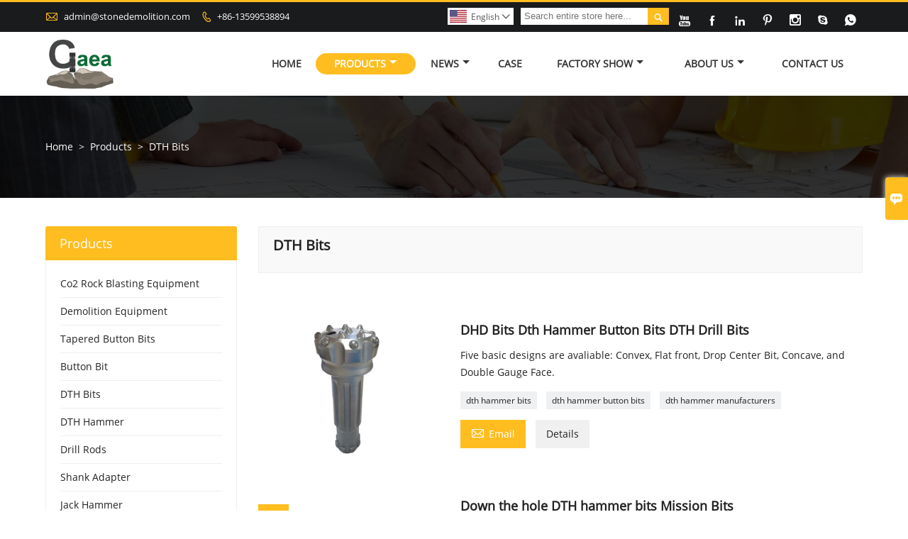

--- FILE ---
content_type: text/html; charset=UTF-8
request_url: https://www.stonedemolition.com/product-list/dth-bits
body_size: 10174
content:
<!DOCTYPE html PUBLIC "-//W3C//DTD XHTML 1.0 Transitional//EN" "http://www.w3.org/TR/xhtml1/DTD/xhtml1-transitional.dtd">
<html xmlns="http://www.w3.org/1999/xhtml">
<head>
    <meta http-equiv="Content-Type" content="text/html; charset=utf-8" />
                <title>China DTH Bits Manufacturers</title>
            <meta name="description" content="China DTH Bits manufacturers - Select high quality DTH Bits products in best price on Yantai Gaea Rock Split Machinery Technology Co.,Ltd.">
    <meta name="keywords" content="China DTH Bits Manufacturers">
    <meta name="viewport" content="width=device-width, initial-scale=1, minimum-scale=1, user-scalable=no , maximum-scale=1" />
    <meta http-equiv="X-UA-Compatible" content="IE=edge,chrome=1,IE=10">
    <meta content="telephone=no" name="format-detection">
    <!-- Favicon -->
    <link rel="shortcut icon" href="https://img.waimaoniu.net/2084/2084-202007271047126720_s.png">
    <!--样式图标-->
    <link rel="stylesheet" type="text/css" href="/template/iconfont/iconfont.css"/>
    <link rel="stylesheet" type="text/css" href="/template/nmoban73/css/style.css"/>
    <script type="text/javascript" src="/template/nmoban73/js/jquery-1.12.3.min.js"></script>
        <meta name="google-site-verification" content="dNkAD1pETrFS-4fGbaTmTYmzeDnTZbmlZLaMYnZj6h4" />    <!-- Google Analytics -->
    <script async src="https://www.googletagmanager.com/gtag/js?id=G-8NFD58N0YB"></script>
    <script>
        window.dataLayer = window.dataLayer || [];
        function gtag(){dataLayer.push(arguments);}
        gtag('js', new Date());
                gtag('config', 'G-8NFD58N0YB');
            </script>
    
<div class="im">
    <label class="im-l" for="select"><i class="iconfont">&#xe697;</i></label>
    <input type="checkbox" id="select">
    <div class="box">
        <ul>
                                        <li>
                    <a href="#inquiry_area">
                        <i class="iconfont img-envelope">&#xe758;</i>
                    </a>
                </li>
                                                            <li>
                        <a href="https://web.whatsapp.com/send?phone=8613599538894"  target="_blank" title="8613599538894" onclick="imstat(this,5,'/im_state')">
                            <i class="iconfont img-whatsapp">&#xe72c;</i>
                        </a>
                    </li>
                                                                                                                                    <li>
                        <a href="skype:8613599538894?chat" target="_blank" title="8613599538894" onclick="imstat(this,2,'/im_state')">
                            <i class="iconfont img-skype">&#xec02;</i>
                        </a>
                    </li>
                                                </ul>
    </div>
</div></head>

<body class="homepage">
<div class="main">
    <!-- HEADER START -->
    <header class="header-box">
        <div class="header-top">
            <div class="header-inner">
                <div class="header-contact">
                    <ul>
                        <li class="website-mailbox">
                            <i class="iconfont">&#xe624;</i>
                            <a href="/contact#inquiry_area"  target="_blank" onclick="imstat(this,3,'/im_state')">admin@stonedemolition.com </a>
                        </li>
                        <li class="website-phone"><i class="iconfont">&#xec76;</i>
                            <a href="/contact#inquiry_area"  target="_blank" onclick="imstat(this,4,'/im_state')">+86-13599538894</a>
                        </li>
                    </ul>
                </div>
                <div class="social-link">
                    <div class="social-link">
    <!-- Facebook、YouTube、Twitter、LinkedIn、Instagram、Pinterest -->
                        <a href="https://studio.youtube.com/channel/UCXIuH17gmzM8zwuNhEy6b3w" class="youTube" target="_blank" rel="nofollow">
                                    <i class="iconfont fa-youTube">
                        &#xe65d;                    </i>
                            </a>
                                            <a href="https://www.facebook.com/profile.php?id=100026756241123" class="facebook" target="_blank" rel="nofollow">
                                    <i class="iconfont fa-facebook">
                        &#xe616;                    </i>
                            </a>
                                <a href="https://www.linkedin.com/in/muller-lim-059113173/" class="linkedin" target="_blank" rel="nofollow">
                                    <i class="iconfont fa-linkedin">
                        &#xe615;                    </i>
                            </a>
                                <a href="https://www.pinterest.com/mullerlim/_saved/" class="pinterest" target="_blank" rel="nofollow">
                                    <i class="iconfont fa-pinterest">
                        &#xe63a;                    </i>
                            </a>
                                <a href="https://www.instagram.com/mullerlim/" class="instagram" target="_blank" rel="nofollow">
                                    <i class="iconfont fa-instagram">
                        &#xe7d3;                    </i>
                            </a>
                <!-- WhatsApp,Skype-->
                                    <a href="skype:8613599538894?chat" class="skype" target="_blank" rel="nofollow" onclick="imstat(this,2,'/im_state')">
                <i class="iconfont img-skype">&#xec02;</i>
            </a>
                                    <a href="https://web.whatsapp.com/send?phone=8613599538894" class="whatsapp" target="_blank" rel="nofollow" onclick="imstat(this,5,'/im_state')">
                <i class="iconfont img-whatsapp">&#xe72c;</i>
            </a>
                        </div>                </div>
                <div class="header-search">
                    <form onsubmit="search(this);return false;">
                        <div class="search-box" >
                            <input class="input-text" placeholder="Search entire store here..." type="text" id="key" name="keys">
                            <button class="search-btn"   type="submit"><i class="iconfont">&#xe6c9;</i></button>
                        </div>
                    </form>
                </div>
                <script>
                    function search(thatThis) {
                var searchStr=$(thatThis).find('#key').val();
                if (searchStr==''){return false}
                        location.href = '/product-search?key=' + $(thatThis).find('#key').val();
                    }
                </script>
                <div class="language">
                    <div class="cur"><e class="en">English<i class="iconfont">&#xe635;</i></e>
                        <ul class="language-list">
                                                            <li>
                                    <a href="http://ar.stonedemolition.com/product-list/dth-bits" title="العربية" class="ar" >
                                        العربية</a>
                                </li>
                                                            <li>
                                    <a href="http://de.stonedemolition.com/product-list/dth-bits" title="Deutsch" class="de" >
                                        Deutsch</a>
                                </li>
                                                            <li>
                                    <a href="http://www.stonedemolition.com/product-list/dth-bits" title="English" class="en" >
                                        English</a>
                                </li>
                                                            <li>
                                    <a href="http://es.stonedemolition.com/product-list/dth-bits" title="Español" class="es" >
                                        Español</a>
                                </li>
                                                            <li>
                                    <a href="http://fa.stonedemolition.com/product-list/dth-bits" title="فارسی" class="fa" >
                                        فارسی</a>
                                </li>
                                                            <li>
                                    <a href="http://fr.stonedemolition.com/product-list/dth-bits" title="Français" class="fr" >
                                        Français</a>
                                </li>
                                                            <li>
                                    <a href="http://hi.stonedemolition.com/product-list/dth-bits" title="हिन्दी" class="hi" >
                                        हिन्दी</a>
                                </li>
                                                            <li>
                                    <a href="http://hu.stonedemolition.com/product-list/dth-bits" title="magyar" class="hu" >
                                        magyar</a>
                                </li>
                                                            <li>
                                    <a href="http://id.stonedemolition.com/product-list/dth-bits" title="Indonesia" class="id" >
                                        Indonesia</a>
                                </li>
                                                            <li>
                                    <a href="http://it.stonedemolition.com/product-list/dth-bits" title="Italiano" class="it" >
                                        Italiano</a>
                                </li>
                                                            <li>
                                    <a href="http://ja.stonedemolition.com/product-list/dth-bits" title="日本語" class="ja" >
                                        日本語</a>
                                </li>
                                                            <li>
                                    <a href="http://ms.stonedemolition.com/product-list/dth-bits" title="Melayu" class="ms" >
                                        Melayu</a>
                                </li>
                                                            <li>
                                    <a href="http://pt.stonedemolition.com/product-list/dth-bits" title="Português" class="pt" >
                                        Português</a>
                                </li>
                                                            <li>
                                    <a href="http://rom.stonedemolition.com/product-list/dth-bits" title="în limba română" class="rom" >
                                        în limba română</a>
                                </li>
                                                            <li>
                                    <a href="http://ru.stonedemolition.com/product-list/dth-bits" title="Pусский" class="ru" >
                                        Pусский</a>
                                </li>
                                                            <li>
                                    <a href="http://swe.stonedemolition.com/product-list/dth-bits" title="svenska" class="swe" >
                                        svenska</a>
                                </li>
                                                            <li>
                                    <a href="http://th.stonedemolition.com/product-list/dth-bits" title="ภาษาไทย" class="th" >
                                        ภาษาไทย</a>
                                </li>
                                                            <li>
                                    <a href="http://tl.stonedemolition.com/product-list/dth-bits" title="Wikang Tagalog" class="tl" >
                                        Wikang Tagalog</a>
                                </li>
                                                            <li>
                                    <a href="http://tr.stonedemolition.com/product-list/dth-bits" title="Türk" class="tr" >
                                        Türk</a>
                                </li>
                                                            <li>
                                    <a href="http://vi.stonedemolition.com/product-list/dth-bits" title="tiếng việt" class="vi" >
                                        tiếng việt</a>
                                </li>
                                                    </ul>
                    </div>
                </div>
                <div class="clear"></div>
            </div>
        </div>
        <div class="header-middle" id="fixedMenu">
            <div class="header-inner">
                <div class="header-logo">
                    <div class="header-logo-box">
                        <a href="/"><img alt="Yantai Gaea Rock Split Machinery Technology Co.,Ltd" src="https://img.waimaoniu.net/2084/2084-202008111457142818.png"></a>
                    </div>
                </div>
                <!--<div class="company-motto">
                	<div class="company-motto-p"><p>Guaranteeing the highest quality products has always been our pursuit</p></div>
                </div>-->
                <nav class="main-nav" role="navigation">
                    <!-- Mobile menu toggle button (hamburger/x icon) -->
                    <input id="main-menu-state" type="checkbox" />
                    <label class="main-menu-btn" for="main-menu-state">
                        <span class="main-menu-btn-icon"></span> Toggle main menu visibility
                    </label>
                    <!-- Sample menu definition -->
                    <!--导航栏-->
                    <ul id="main-menu" class="sm sm-blue">
                                                    <li class="">
                                <a href="/">Home</a>
                                                            </li>
                                                    <li class="current">
                                <a href="/products">Products</a>
                                                                    <ul>
                                                                                    <li><a href="/product-list/co2-rock-blasting-equipment">Co2 Rock Blasting Equipment</a>
                                                                                            </li>
                                                                                    <li><a href="/product-list/demolition-equipment">Demolition Equipment</a>
                                                                                            </li>
                                                                                    <li><a href="/product-list/tapered-button-bits">Tapered Button Bits</a>
                                                                                            </li>
                                                                                    <li><a href="/product-list/button-bit">Button Bit</a>
                                                                                            </li>
                                                                                    <li><a href="/product-list/dth-bits">DTH Bits</a>
                                                                                            </li>
                                                                                    <li><a href="/product-list/dth-hammer">DTH Hammer</a>
                                                                                            </li>
                                                                                    <li><a href="/product-list/drill-rods">Drill Rods</a>
                                                                                            </li>
                                                                                    <li><a href="/product-list/shank-adapter">Shank Adapter</a>
                                                                                            </li>
                                                                                    <li><a href="/product-list/jack-hammer">Jack Hammer</a>
                                                                                            </li>
                                                                                    <li><a href="/product-list/tricone-drill-bits">Tricone Drill Bits</a>
                                                                                            </li>
                                                                            </ul>
                                                            </li>
                                                    <li class="">
                                <a href="/news">News</a>
                                                                    <ul>
                                                                                    <li><a href="/news-list/corporate-news">Corporate News</a>
                                                                                            </li>
                                                                                    <li><a href="/news-list/industry-news">Industry News</a>
                                                                                                    <ul>
                                                                                                                    <li><a href="/news-list/rock-demolition-system-news">Rock demolition system News</a></li>
                                                                                                                    <li><a href="/news-list/demolition-equipment-operation">Demolition equipment operation</a></li>
                                                                                                                    <li><a href="/news-list/jack-hammer">jack hammer</a></li>
                                                                                                                    <li><a href="/news-list/drill-rods">drill rods</a></li>
                                                                                                                    <li><a href="/news-list/dth-hammer">DTH hammer</a></li>
                                                                                                                    <li><a href="/news-list/shank-adapter">Shank adapter</a></li>
                                                                                                                    <li><a href="/news-list/tapered-button-bits">tapered button bits</a></li>
                                                                                                                    <li><a href="/news-list/threaded-button-bits">threaded button bits</a></li>
                                                                                                                    <li><a href="/news-list/dth-bits">DTH bits</a></li>
                                                                                                                    <li><a href="/news-list/tricone-drill-bits">tricone drill bits</a></li>
                                                                                                            </ul>
                                                                                            </li>
                                                                                    <li><a href="/news-list/topics">Topics</a>
                                                                                            </li>
                                                                            </ul>
                                                            </li>
                                                    <li class="">
                                <a href="/case">Case</a>
                                                            </li>
                                                    <li class="">
                                <a href="/factory/workshop-equipment">Factory Show</a>
                                                                    <ul>
                                                                                    <li><a href="/factory/workshop-equipment">Workshop Equipment</a>
                                                                                            </li>
                                                                                    <li><a href="/factory/equipment">Strict production of CNC machine tools</a>
                                                                                            </li>
                                                                                    <li><a href="/factory/product-testing-center">Strict product quality inspection</a>
                                                                                            </li>
                                                                                    <li><a href="/factory/gaea-rock-thread-button-bits-production-display">Gaea Rock thread button bits Production display</a>
                                                                                            </li>
                                                                            </ul>
                                                            </li>
                                                    <li class="">
                                <a href="/aboutus">About Us</a>
                                                                    <ul>
                                                                                    <li><a href="/company-style">Company Style</a>
                                                                                            </li>
                                                                                    <li><a href="/exhibition">Exhibition Activities</a>
                                                                                            </li>
                                                                                    <li><a href="/cert">Certifications</a>
                                                                                            </li>
                                                                                    <li><a href="/team-service">Team Service</a>
                                                                                            </li>
                                                                                    <li><a href="/delivery">Delivery</a>
                                                                                            </li>
                                                                                    <li><a href="/responsibility">Responsibility</a>
                                                                                            </li>
                                                                                    <li><a href="/faq">FAQ</a>
                                                                                            </li>
                                                                                    <li><a href="/cert">Certifications</a>
                                                                                            </li>
                                                                            </ul>
                                                            </li>
                                                    <li class="">
                                <a href="/contact">Contact Us</a>
                                                            </li>
                                            </ul>
                    <!--导航栏结束-->
                </nav>
            </div>
        </div>
    </header>
    <!-- HEADER END -->
    <div class="inner-page-main">
    <div class="bread-crumb">
        <ul><li><a href='/'>Home</a></li><li> > </li><li><a href='/products'>Products</a></li><li> > </li><li class='active'>DTH Bits</li></ul>    </div>
    <div class="inner-page-middle">
        <div class="inner-page-content">
            <div class="inner-page-r">
                <section class="product-key">
                    <div class="product-key-box">
                        <!--分类标题-->
                        <!--<h1></h1>-->
                        <h1>DTH Bits</h1>
                        <!--分类描述-->
                        <p></p>
                    </div>
                </section>
                <section class="product-category">
                    <ul>
                                                    <li>
                                <div class="item">
                                                                        <div class="product-image"><a href="/product/dhd-bits-dth-hammer-button-bits-dth-drill-bits"><img src="https://img.waimaoniu.net/2084/2084-202008111549106167.jpg" alt="DHD Bits Dth Hammer Button Bits DTH Drill Bits"></a></div>
                                    <div class="product-item-text">
                                        <div class="product-item-text-b">
                                            <a href="/product/dhd-bits-dth-hammer-button-bits-dth-drill-bits"><h2>DHD Bits Dth Hammer Button Bits DTH Drill Bits</h2></a>
                                                                                                                                        <p>Five basic designs are avaliable: Convex, Flat front, Drop Center Bit, Concave, and Double Gauge Face.</p>
                                                                                        <div class="tag">
                                                                                                                                                            <a href="/product-tag/dth+hammer+bits">dth hammer bits</a>
                                                                                                                                                                                                                <a href="/product-tag/dth+hammer+button+bits">dth hammer button bits</a>
                                                                                                                                                                                                                <a href="/product-tag/dth+hammer+manufacturers">dth hammer manufacturers</a>
                                                                                                                                                                                                                                                                                                                                                        </div>
                                            <span><a href="/product/dhd-bits-dth-hammer-button-bits-dth-drill-bits#inquiry_area" title="Email"><i class="iconfont">&#xe624;</i>Email</a>
                                                  <a class="more" href="/product/dhd-bits-dth-hammer-button-bits-dth-drill-bits">Details</a>
                                            </span>
                                        </div>
                                    </div>
                                </div>
                            </li>
                                                    <li>
                                <div class="item">
                                                                        <div class="sale-label"><span>Hot</span></div>
                                                                        <div class="product-image"><a href="/product/down-the-hole-dth-bits-mission-bits"><img src="https://img.waimaoniu.net/2084/2084-202008111550323778.jpg" alt="Down the hole DTH hammer bits Mission Bits"></a></div>
                                    <div class="product-item-text">
                                        <div class="product-item-text-b">
                                            <a href="/product/down-the-hole-dth-bits-mission-bits"><h2>Down the hole DTH hammer bits Mission Bits</h2></a>
                                                                                                                                        <p>Mission series DTH hammers and dth hammer bit combos deliver high energy transfer, durability and fast penetration. Mission hammers match optimized dth hammer bit designs with cemented-carbide buttons, deep face grooves and robust steel bodies for superior flushing and wear life. Available mission40–mission80 (110–254mm), Mission dth hammer bit systems suit mining, construction and geotech work worldwide.</p>
                                                                                        <div class="tag">
                                                                                                                                                            <a href="/product-tag/dth+tapered+button+bits+for+mission+series">DTH Tapered Button Bits For Mission Series</a>
                                                                                                                                                                                                                <a href="/product-tag/dth+hammer+bits">DTH hammer bits</a>
                                                                                                                                                                                                                <a href="/product-tag/down+the+hole">Down the hole</a>
                                                                                                                                                                                                                                                                                                                                                        </div>
                                            <span><a href="/product/down-the-hole-dth-bits-mission-bits#inquiry_area" title="Email"><i class="iconfont">&#xe624;</i>Email</a>
                                                  <a class="more" href="/product/down-the-hole-dth-bits-mission-bits">Details</a>
                                            </span>
                                        </div>
                                    </div>
                                </div>
                            </li>
                                                    <li>
                                <div class="item">
                                                                        <div class="product-image"><a href="/product/down-the-hold-rock-drilling-dth-dhd350-152mm-bits"><img src="https://img.waimaoniu.net/2084/2084-202309101026252162.png" alt="Down the hold rock drilling dth DHD350 152mm bits"></a></div>
                                    <div class="product-item-text">
                                        <div class="product-item-text-b">
                                            <a href="/product/down-the-hold-rock-drilling-dth-dhd350-152mm-bits"><h2>Down the hold rock drilling dth DHD350 152mm bits</h2></a>
                                                                                                                                        <p>Gaea "DHD350 152mm: High-performance threaded DTH drill bit with 152mm diameter for versatile applications in challenging geological conditions."</p>
                                                                                        <div class="tag">
                                                                                                                                                            <a href="/product-tag/down+the+hole">down the hole</a>
                                                                                                                                                                                                                <a href="/product-tag/drilling+bits">drilling bits</a>
                                                                                                                                                                                                                <a href="/product-tag/dhd350+152">DHD350 152</a>
                                                                                                                                                                                                                                                                                                                                                        </div>
                                            <span><a href="/product/down-the-hold-rock-drilling-dth-dhd350-152mm-bits#inquiry_area" title="Email"><i class="iconfont">&#xe624;</i>Email</a>
                                                  <a class="more" href="/product/down-the-hold-rock-drilling-dth-dhd350-152mm-bits">Details</a>
                                            </span>
                                        </div>
                                    </div>
                                </div>
                            </li>
                                                    <li>
                                <div class="item">
                                                                        <div class="product-image"><a href="/product/mission-60-165mm-dth-drill-bits-down-the-hole-drill-bits"><img src="https://img.waimaoniu.net/2084/2084-202401041659320273.jpg" alt="Mission 60 165mm dth drill bits down the hole drill bits"></a></div>
                                    <div class="product-item-text">
                                        <div class="product-item-text-b">
                                            <a href="/product/mission-60-165mm-dth-drill-bits-down-the-hole-drill-bits"><h2>Mission 60 165mm dth drill bits down the hole drill bits</h2></a>
                                                                                                                                        <p>The drill bit bodies are made from precision hardened nickel molybdenum steel, with a compound curve shape for faster and smoother cutting and easier removal of cuttings</p>
                                                                                        <div class="tag">
                                                                                                                                                            <a href="/product-tag/dth+bits">dth bits</a>
                                                                                                                                                                                                                <a href="/product-tag/dth+hammer">dth hammer</a>
                                                                                                                                                                                                                <a href="/product-tag/down+the+hole">down the hole</a>
                                                                                                                                                                                                                                                                                                                                                        </div>
                                            <span><a href="/product/mission-60-165mm-dth-drill-bits-down-the-hole-drill-bits#inquiry_area" title="Email"><i class="iconfont">&#xe624;</i>Email</a>
                                                  <a class="more" href="/product/mission-60-165mm-dth-drill-bits-down-the-hole-drill-bits">Details</a>
                                            </span>
                                        </div>
                                    </div>
                                </div>
                            </li>
                                                    <li>
                                <div class="item">
                                                                        <div class="product-image"><a href="/product/dawn-the-hole-dth-dhd-115mm-bits-rock-drilling-tools"><img src="https://img.waimaoniu.net/2084/2084-202309031129478381.png" alt="Dawn the hole DTH DHD 115mm bits rock drilling tools"></a></div>
                                    <div class="product-item-text">
                                        <div class="product-item-text-b">
                                            <a href="/product/dawn-the-hole-dth-dhd-115mm-bits-rock-drilling-tools"><h2>Dawn the hole DTH DHD 115mm bits rock drilling tools</h2></a>
                                                                                                                                        <p>Gaea "DTH bits 115mm excel in rock drilling. Ideal for mining & water wells. Precision, power, durability – the ultimate choice for professionals."</p>
                                                                                        <div class="tag">
                                                                                                                                                            <a href="/product-tag/down+the+hole">down the hole</a>
                                                                                                                                                                                                                <a href="/product-tag/dth+bits">DTH bits</a>
                                                                                                                                                                                                                <a href="/product-tag/115mm+dhd+bits">115mm DHD bits</a>
                                                                                                                                                                                                                                                                                                                                                        </div>
                                            <span><a href="/product/dawn-the-hole-dth-dhd-115mm-bits-rock-drilling-tools#inquiry_area" title="Email"><i class="iconfont">&#xe624;</i>Email</a>
                                                  <a class="more" href="/product/dawn-the-hole-dth-dhd-115mm-bits-rock-drilling-tools">Details</a>
                                            </span>
                                        </div>
                                    </div>
                                </div>
                            </li>
                                                    <li>
                                <div class="item">
                                                                        <div class="product-image"><a href="/product/cir-bits-dth-rock-drill-bits-dth-hammer-button-bits-dth-hammer-manufacturers"><img src="https://img.waimaoniu.net/2084/2084-202008111548315195.jpg" alt="CIR Bits DTH Rock Drill Bits Dth Hammer Button Bits Dth Hammer Manufacturers"></a></div>
                                    <div class="product-item-text">
                                        <div class="product-item-text-b">
                                            <a href="/product/cir-bits-dth-rock-drill-bits-dth-hammer-button-bits-dth-hammer-manufacturers"><h2>CIR Bits DTH Rock Drill Bits Dth Hammer Button Bits Dth Hammer Manufacturers</h2></a>
                                                                                                                                        <p>CIR series DTH hammer, a kind of valve-equipped Low Air Pressure hammer with single piston, a plate valve and a central exhaust structure.</p>
                                                                                        <div class="tag">
                                                                                                                                                            <a href="/product-tag/dth+bit">DTH bit</a>
                                                                                                                                                                                                                <a href="/product-tag/dth+hammer">dth hammer</a>
                                                                                                                                                                                                                <a href="/product-tag/dth+rock+drill+bits">DTH rock drill bits</a>
                                                                                                                                                                                                                                                                                                                                                        </div>
                                            <span><a href="/product/cir-bits-dth-rock-drill-bits-dth-hammer-button-bits-dth-hammer-manufacturers#inquiry_area" title="Email"><i class="iconfont">&#xe624;</i>Email</a>
                                                  <a class="more" href="/product/cir-bits-dth-rock-drill-bits-dth-hammer-button-bits-dth-hammer-manufacturers">Details</a>
                                            </span>
                                        </div>
                                    </div>
                                </div>
                            </li>
                                                    <li>
                                <div class="item">
                                                                        <div class="product-image"><a href="/product/dth-bits-cir-110-120"><img src="https://img.waimaoniu.net/2084/2084-202008111553485808.jpg" alt="DTH Bits CIR 110-120"></a></div>
                                    <div class="product-item-text">
                                        <div class="product-item-text-b">
                                            <a href="/product/dth-bits-cir-110-120"><h2>DTH Bits CIR 110-120</h2></a>
                                                                                                                                        <p>The compressed air is adopted as the driving force. To prevent dust pollution and get a better performance, some high-pressure water may be added into the air for wet rock drilling</p>
                                                                                        <div class="tag">
                                                                                                                                                            <a href="/product-tag/dth+hammer+bits">DTH hammer bits</a>
                                                                                                                                                                                                                <a href="/product-tag/dth+hammer+button+drill+bits">dth hammer button drill bits</a>
                                                                                                                                                                                                                <a href="/product-tag/dth+hammer+drilling+rig">dth hammer drilling rig</a>
                                                                                                                                                                                                                                                                                                                                                        </div>
                                            <span><a href="/product/dth-bits-cir-110-120#inquiry_area" title="Email"><i class="iconfont">&#xe624;</i>Email</a>
                                                  <a class="more" href="/product/dth-bits-cir-110-120">Details</a>
                                            </span>
                                        </div>
                                    </div>
                                </div>
                            </li>
                                                    <li>
                                <div class="item">
                                                                        <div class="product-image"><a href="/product/dth-bits-cir-90-110"><img src="https://img.waimaoniu.net/2084/2084-202008111553350238.jpg" alt="DTH Bits CIR 90-110"></a></div>
                                    <div class="product-item-text">
                                        <div class="product-item-text-b">
                                            <a href="/product/dth-bits-cir-90-110"><h2>DTH Bits CIR 90-110</h2></a>
                                                                                                                                        <p>CIR series DTH hammer, a kind of valve-equipped Low Air Pressure hammer with single piston, a plate valve and a central exhaust structure</p>
                                                                                        <div class="tag">
                                                                                                                                                            <a href="/product-tag/water+well+bits">water well bits</a>
                                                                                                                                                                                                                <a href="/product-tag/low+air+pressure+button+bits">low air pressure button bits</a>
                                                                                                                                                                                                                <a href="/product-tag/well+drill+bits">well drill bits</a>
                                                                                                                                                                                                                                                                                                                                                        </div>
                                            <span><a href="/product/dth-bits-cir-90-110#inquiry_area" title="Email"><i class="iconfont">&#xe624;</i>Email</a>
                                                  <a class="more" href="/product/dth-bits-cir-90-110">Details</a>
                                            </span>
                                        </div>
                                    </div>
                                </div>
                            </li>
                                                    <li>
                                <div class="item">
                                                                        <div class="product-image"><a href="/product/dth-bits-cir-90-100"><img src="https://img.waimaoniu.net/2084/2084-202008111552567681.jpg" alt="DTH Bits CIR 90-100"></a></div>
                                    <div class="product-item-text">
                                        <div class="product-item-text-b">
                                            <a href="/product/dth-bits-cir-90-100"><h2>DTH Bits CIR 90-100</h2></a>
                                                                                                                                        <p>CIR series DTH hammer, a kind of valve-equipped Low Air Pressure hammer with single piston, a plate valve and a central exhaust structure. The compressed air is adopted as the driving force. To prevent dust pollution and get a better performance, some high-pressure water may be added into the air for wet rock drilling</p>
                                                                                        <div class="tag">
                                                                                                                                                            <a href="/product-tag/dth+hammer+button+drill+bits">dth hammer button drill bits</a>
                                                                                                                                                                                                                <a href="/product-tag/hammer+drill+bits">hammer drill bits</a>
                                                                                                                                                                                                                <a href="/product-tag/down+the+hole+drill+bits">down the hole drill bits</a>
                                                                                                                                                                                                                                                                                                                                                        </div>
                                            <span><a href="/product/dth-bits-cir-90-100#inquiry_area" title="Email"><i class="iconfont">&#xe624;</i>Email</a>
                                                  <a class="more" href="/product/dth-bits-cir-90-100">Details</a>
                                            </span>
                                        </div>
                                    </div>
                                </div>
                            </li>
                                            </ul>
                </section>
                <div class="pagination-bar">
                    <ul>
                                            </ul>
                </div>
                <div class="product-tag">
                    <div class="product-tag-title"><span>Product Tag: </span></div>
                    <div class="product-tag-item">
                                                                    </div>
                </div>
                                <style>
    .error {  color: red;  }
    /*邮件锚点*/
    .mail-anchor{ width: 100%; position:relative;}
    .mail-anchor #inquiry_area{ position: absolute; top:-120px;}
    .inner-message-row .item button.submitting{ padding-left: 50px;background-image: url(/template/images/loading2.gif);
        background-repeat: no-repeat;    background-position: 10px center; background-color: #fff;
        color: #999; border: 1px solid #ccc;cursor: not-allowed!important;}
    .inner-message-row .item button.submitting:active{ background-color: #fff;  color: #999;  border: 1px solid #ccc;}
</style>
<div class="mail-anchor">
    <div id="inquiry_area"></div>
</div>
<div class="inner-message" style="background-color: #f6f6f6;padding: 20px;">
    <div class="th" style="margin-bottom: 16px;">Get the latest price? We'll respond as soon as possible(within 12 hours)</div>
    <div class="inner-message-row msg_bl">
        <form class="form_che" method="post" id="messageform1" name="messageform1">
            <!--普通跳转<form class="form_check" method="post" id="messageform1" name="messageform1">-->
            <input type="hidden" id="pid" name="pid" value="0"/>
                <input type="hidden" name="fromurl" value="">
                <script>
                    $(function(){
                        $('input[name="fromurl"]').val(window.location.href);
                    })
                </script>
            <!--<div class="item">
                <label for="subject"></label>
                <div class="inner-message-box">
                    <input type="text" class="input-lg form-full" value="" placeholder="*" name="subject" id="subject" required="true">
                </div>
            </div>-->
            <div class="item item-half" style="margin-bottom: 12px;">
                <div class="inner-message-half" style="background:#fff;">
                    <input type="text" class="input-lg form-full" value="" placeholder="What's your name?" name="name" id="name">
                </div>
            </div>
            <div class="item item-half" style="margin-bottom: 12px;">
                <label for="phone"></label>
                <div class="inner-message-box" style="background:#fff;">
                    <input type="text" class="input-lg form-full" value="" placeholder="Contact number:" name="phone" id="phone" >
                </div>
            </div>
            <div class="item" style="margin-bottom: 12px;">
                <!--邮件出错提示语-->
                <label for="email"></label>
                <div class="inner-message-box" style="background:#fff;">
                    <input type="text" class="input-lg form-full" value="" placeholder="*Your contact email:" id="email" name="email" required="true">
                </div>
            </div>
            <div class="item" style="margin-bottom: 12px;">
                <div class="inner-message-box" style="background:#fff;">
                    <input type="text" class="input-lg form-full" value="" placeholder="Your company name:" name="company" id="company">
                </div>
            </div>
            <div class="item" style="margin-bottom: 12px;">
                <div class="inner-message-box" style="background:#fff;">
                    <label for="message"></label>
                    <textarea placeholder="*What do you wish to enquire about?" name="message" id="message" class="form-full" required="true"></textarea>
                </div>
            </div>
            <div class="item" style="margin-bottom: 12px;">
                <button class="btn-text t_submit" id="submit" style="display: inline-block">Submit</button>
                <div style="display: inline-block; margin-left: 40px;">
                    <input type="checkbox" name="category" value="1" style="width: auto; height: auto;" /><a href="/privacypolicy" target="_blank"><p style="text-decoration: underline;color: #999; display: inline-block;">Privacy policy</p></a>
                    <script>document.getElementsByName("category")[0].checked="checked";</script>
                </div>
            </div>
        </form>
    </div>
</div>            </div>
            <!--inner-page-l-->
            <div class="inner-page-l">
    <div class="sidebar-block">
        <div class="sidebar-block-but"><span>more products</span><button type="button"><i class="iconfont"></i></button></div>
                        <div class="sidebar-box">
            <div class="sidebar-title">
                <span>Products</span>
            </div>
            <div class="sidebar-contant sidebar-product">
                                    <dl>
                        <dt><a href="/product-list/co2-rock-blasting-equipment" title="Co2 Rock Blasting Equipment"><i></i>Co2 Rock Blasting Equipment</a></dt>
                                            </dl>
                                    <dl>
                        <dt><a href="/product-list/demolition-equipment" title="Demolition Equipment"><i></i>Demolition Equipment</a></dt>
                                            </dl>
                                    <dl>
                        <dt><a href="/product-list/tapered-button-bits" title="Tapered Button Bits"><i></i>Tapered Button Bits</a></dt>
                                            </dl>
                                    <dl>
                        <dt><a href="/product-list/button-bit" title="Button Bit"><i></i>Button Bit</a></dt>
                                            </dl>
                                    <dl>
                        <dt><a href="/product-list/dth-bits" title="DTH Bits"><i></i>DTH Bits</a></dt>
                                            </dl>
                                    <dl>
                        <dt><a href="/product-list/dth-hammer" title="DTH Hammer"><i></i>DTH Hammer</a></dt>
                                            </dl>
                                    <dl>
                        <dt><a href="/product-list/drill-rods" title="Drill Rods"><i></i>Drill Rods</a></dt>
                                            </dl>
                                    <dl>
                        <dt><a href="/product-list/shank-adapter" title="Shank Adapter"><i></i>Shank Adapter</a></dt>
                                            </dl>
                                    <dl>
                        <dt><a href="/product-list/jack-hammer" title="Jack Hammer"><i></i>Jack Hammer</a></dt>
                                            </dl>
                                    <dl>
                        <dt><a href="/product-list/tricone-drill-bits" title="Tricone Drill Bits"><i></i>Tricone Drill Bits</a></dt>
                                            </dl>
                            </div>
        </div>
        <div class="sidebar-box sidebar-featured">
            <div class="sidebar-title">
                <span>Featured Products</span>
            </div>
            <div class="sidebar-contant">
                <ul>
                                            <li>
                            <div class="item">
                                <div class="pro-media"><a href="/product/o2-gas-energy-rock-splitting-system-co2-rock-blasting-system-rock-demolition"><img alt="Gaea O2 gas Energy Rock Splitting system CO2 rock blasting system rock demolition" src="https://img.waimaoniu.net/2084/2084-202409220929241347_s.png"></a></div>
                                <div class="pro-detail-info">
                                    <div class="th"><a href="/product/o2-gas-energy-rock-splitting-system-co2-rock-blasting-system-rock-demolition">Gaea O2 gas Energy Rock Splitting system CO2 rock blasting system rock demolition</a></div>
                                    <span><a class="btn" href="/product/o2-gas-energy-rock-splitting-system-co2-rock-blasting-system-rock-demolition">More</a></span>
                                </div>
                            </div>
                        </li>
                                            <li>
                            <div class="item">
                                <div class="pro-media"><a href="/product/gas-cracking-filling-machine-non-detonating-blasting-rock-drill-blasting-contractors"><img alt="Gas Cracking Filling Machine Non-detonating Blasting Rock Drill Blasting Contractors" src="https://img.waimaoniu.net/2084/2084-202008130934329333_s.jpg"></a></div>
                                <div class="pro-detail-info">
                                    <div class="th"><a href="/product/gas-cracking-filling-machine-non-detonating-blasting-rock-drill-blasting-contractors">Gas Cracking Filling Machine Non-detonating Blasting Rock Drill Blasting Contractors</a></div>
                                    <span><a class="btn" href="/product/gas-cracking-filling-machine-non-detonating-blasting-rock-drill-blasting-contractors">More</a></span>
                                </div>
                            </div>
                        </li>
                                            <li>
                            <div class="item">
                                <div class="pro-media"><a href="/product/t38-thread-button-bits-t38-76"><img alt="T38 Thread Button Bits T38-76" src="https://img.waimaoniu.net/2084/2084-202008121026546696_s.jpg"></a></div>
                                <div class="pro-detail-info">
                                    <div class="th"><a href="/product/t38-thread-button-bits-t38-76">T38 Thread Button Bits T38-76</a></div>
                                    <span><a class="btn" href="/product/t38-thread-button-bits-t38-76">More</a></span>
                                </div>
                            </div>
                        </li>
                                            <li>
                            <div class="item">
                                <div class="pro-media"><a href="/product/hand-held-rock-drills-y24"><img alt="Hand Held Rock Drills Y24 jack hammer" src="https://img.waimaoniu.net/2084/2084-202008071133215470_s.jpg"></a></div>
                                <div class="pro-detail-info">
                                    <div class="th"><a href="/product/hand-held-rock-drills-y24">Hand Held Rock Drills Y24 jack hammer</a></div>
                                    <span><a class="btn" href="/product/hand-held-rock-drills-y24">More</a></span>
                                </div>
                            </div>
                        </li>
                                    </ul>
            </div>
        </div>
        <div class="sidebar-box sidebar-contact">
    <div class="sidebar-title">
        <span>Contact Details</span>
    </div>
    <div class="sidebar-contant">
                                <div class="mb-20"><div class="inner-title"><i class="iconfont">&#xec76;</i></div><tr><th></th><td><a href="/contact#inquiry_area">+86-13599538894</a></td></tr></div>
                                        <div class="mb-20"><div class="inner-title"><i class="iconfont">&#xe624;</i></div><tr><th></th><td><a href="/contact#inquiry_area">admin@stonedemolition.com</a></td></tr></div>                        <div class="mb-20">
            <div class="inner-title"><i class="iconfont">&#xe606;</i></div>
            <ul>
                <tr><th></th><td><a href="/contact#inquiry_area">+86-592-5813184</a></td></tr>            </ul>
        </div>
                <!--二维码-->
            </div>
</div>    </div>
</div>
<!--产品折叠列表-->
<script type="text/javascript" src="/template/nmoban73/js/sidebar-product.js"></script>
<script type="text/javascript">
    $(function () {
        initSidebarClicker('span', '+', '-')
    })
</script>        </div>
    </div>
</div>    <!--FOOTER -->
    <footer class="footer-middle" style="">
        <div class="footer-content">
            <div class="footer-content-but"><span>more services</span><button type="button"><i class="iconfont"></i></button></div>
            <div class="footer-main">
                <div class="item footer-contactus">
                    <div class="footer-static-block">
                        <div class="th"><a href="/contact">Contact</a></div>
                        <ul class="footer-block-contant">
                            <li><label></label> <a href="/contact#inquiry_area">No. 68, Longda Road, Muping District, Yantai City,Shandong Province</a></li>
                            <li><label>Email : </label> <a href="/contact#inquiry_area">admin@stonedemolition.com</a> </li>
                            <li><label>Phone :</label> <a href="/contact#inquiry_area">+86-13599538894</a></li>
                            <li><label></label> <a href="/contact#inquiry_area"></a></li>
                            <li><label></label> <a href="/contact#inquiry_area"></a></li>
                        </ul>
                    </div>
                </div>
                <div class="item key-words">
                    <div class="footer-static-block">
                        <div class="th"><span>Information</span></div>
                        <ul class="footer-block-contant">
                            <li><i></i><a href="/delivery">Delivery</a></li>
                            <li><i></i><a href="/team-service">Team Service</a></li>
                            <li><i></i><a href="/news">News</a></li>
                            <li><i></i><a href="/cert">Certifications</a></li>
                            <li><i></i><a href="/sitemap">Site Map</a></li>
                        </ul>
                    </div>
                </div>
                                    <div class="item key-words">
                        <div class="footer-static-block">
                            <div class="th"><span>About Us</span></div>
                            <ul class="footer-block-contant">
                                                                    <li><i></i><a href="/aboutus">Company Info</a></li>
                                                                    <li><i></i><a href="/company-style">Company Style</a></li>
                                                                    <li><i></i><a href="/faq">FAQ</a></li>
                                                            </ul>
                        </div>
                    </div>
                                                    <div class="item key-words">
                        <div class="footer-static-block">
                            <div class="th"><span>Links</span></div>
                            <ul class="footer-block-contant">
                                                                    <li><i></i>
                                        <a href="/product-list/co2-rock-blasting-equipment">
                                            Co2 Rock Blasting Equipment                                        </a></li>
                                                                    <li><i></i>
                                        <a href="/product-list/demolition-equipment">
                                            Demolition Equipment                                        </a></li>
                                                                    <li><i></i>
                                        <a href="/product-list/jack-hammer">
                                            Jack Hammer                                        </a></li>
                                                                    <li><i></i>
                                        <a href="/product-list/drill-rods">
                                            Drill Rods                                        </a></li>
                                                                    <li><i></i>
                                        <a href="/product-list/dth-hammer">
                                            DTH Hammer                                        </a></li>
                                                            </ul>
                        </div>
                    </div>
                            </div>
        </div>
        <div class="footer-secondary">
            <div class="footer-secondary-box">
                <p>Copyright by © Liaoning Gaea Rock Split Machinery Technology Co.,Ltd</p>
            </div>
        </div>
    </footer>
    <!-- END FOOTER -->
</div>
<script type="text/javascript" src="/assets/plugins/jquery-validate/jquery.validate.min.js"></script>
<script src="/assets/plugins/fancybox3/jquery.fancybox.min.js"></script>
<!--
    <script type="text/javascript"
            src="/assets/plugins/jquery-validate/localization/messages_.js"></script>
--><script type="text/javascript" src="/assets/js/common_functions.js"></script>
<script type="text/javascript" src="/assets/js/custom_functions.js?t=10"></script>
<script type="text/javascript">
    $(function(){
        initSideFloatingMenu(true)
    })
</script>
    <script type="text/javascript" src='https://estat7.waimaoniu.com/js.php?id=2084'></script>


<script type="text/javascript" src="https://im.waimaoniu.com/lib/gdimWsv.js" defer="true"></script>


    <script>
        document.addEventListener('contextmenu', function(e) {
            e.preventDefault();
        }, false);
        // 禁用复制功能
        document.addEventListener('copy', function(e) {
        e.preventDefault();
        e.clipboardData.setData('text/plain', '');
        });
    </script>
<div class="scroll" id="scroll" style="display:none;right: 90px;bottom: 5px;">
    <i class="iconfont">&#xe637;</i>
</div>
<script type="text/javascript">
    $(function () {
        showScroll();
        function showScroll() {
            $(window).scroll(function () {
                var scrollValue = $(window).scrollTop();
                scrollValue > 100 ? $('div[class=scroll]').fadeIn() : $('div[class=scroll]').fadeOut();
            });
            $('#scroll').click(function () {
                $("html,body").animate({scrollTop: 0}, 200);
            });
        }
    })
</script></body>
    <!-- Google Tag Manager (noscript) -->
    <noscript><iframe src="https://www.googletagmanager.com/ns.html?id="
                      height="0" width="0" style="display:none;visibility:hidden"></iframe></noscript>
    <!-- End Google Tag Manager (noscript) -->
<!--菜单栏js-->
<!-- SmartMenus jQuery plugin -->
<script type="text/javascript" src="/template/nmoban73/js/jquery.smartmenus.js"></script>
<!-- SmartMenus jQuery init -->
<script type="text/javascript">
    // SmartMenus init
    $(function() {
        $('#main-menu').smartmenus({
            subMenusSubOffsetX: 1,
            subMenusSubOffsetY: -8
        });
    });

    // SmartMenus mobile menu toggle button
    $(function() {
        var $mainMenuState = $('#main-menu-state');
        if ($mainMenuState.length) {
            // animate mobile menu
            $mainMenuState.change(function(e) {
                var $menu = $('#main-menu');
                if (this.checked) {
                    $menu.hide().slideDown(250, function() { $menu.css('display', ''); });
                } else {
                    $menu.show().slideUp(250, function() { $menu.css('display', ''); });
                }
            });
            // hide mobile menu beforeunload
            $(window).bind('beforeunload unload', function() {
                if ($mainMenuState[0].checked) {
                    $mainMenuState[0].click();
                }
            });
        }
    });
</script>
<!--导航栏置顶固定-->
<script>
    $(function() {
        var ie6 = document.all;
        var dv = $('#fixedMenu'),
            st;
        dv.attr('otop', dv.offset().top); //存储原来的距离顶部的距离
        $(window).scroll(function() {
            st = Math.max(document.body.scrollTop || document.documentElement.scrollTop);
            if (st > parseInt(dv.attr('otop'))) {
                if (ie6) { //IE6不支持fixed属性，所以只能靠设置position为absolute和top实现此效果
                    dv.css({
                        position: 'absolute',
                        top: st
                    });
                } else if (dv.css('position') != 'fixed') dv.css({
                    'position': 'fixed',
                    top: 0
                });
                dv.addClass("top-fixed")
            } else if (dv.css('position') != 'static'){
                dv.css({
                    'position': 'static'
                });
                dv.removeClass("top-fixed")
            }
        });
    });
</script>

<script>
    //手机端底部折叠
    $('.sidebar-block-but').on("click",function(){
        $(".sidebar-box").toggleClass("expand");
        $(this).toggleClass("expand");
    })
    $('.footer-content-but').on("click",function(){
        $(".footer-main").toggleClass("expand");
        $(this).toggleClass("expand");
    })
</script>
</html>